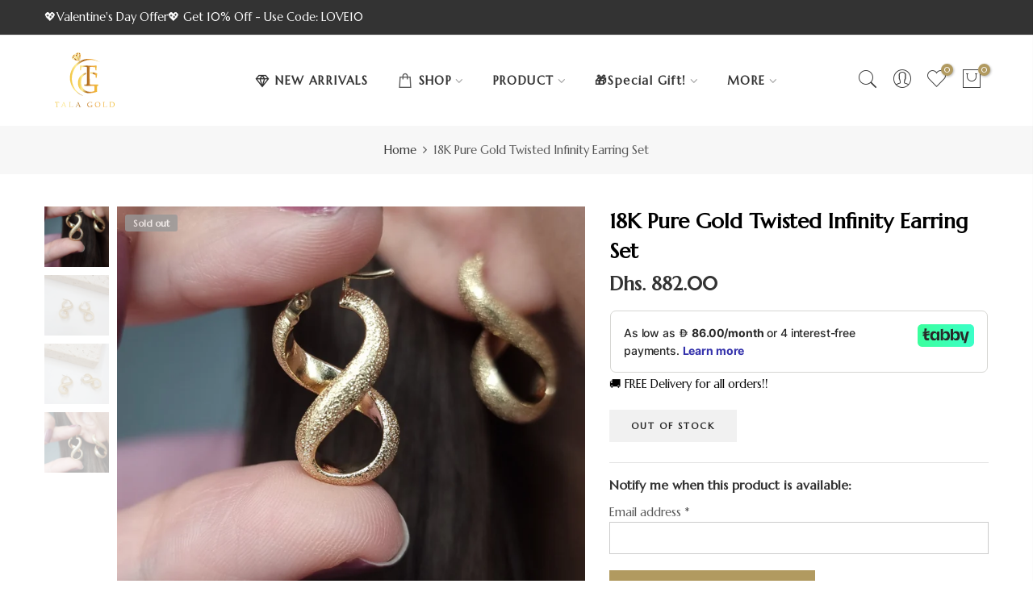

--- FILE ---
content_type: text/html; charset=utf-8
request_url: https://talagold.ae/products/18k-pure-gold-twisted-infinity-earring-set/?view=js_ppr
body_size: -393
content:
<script type="application/json" id="ModelJson-_ppr">[]</script><script type="application/json" id="NTsettingspr__ppr">{ "related_id":false, "recently_viewed":false, "ProductID":7836529656045, "PrHandle":"18k-pure-gold-twisted-infinity-earring-set", "cat_handle":null, "scrolltop":null,"ThreeSixty":false,"hashtag":"none", "access_token":"none", "username":"none"}</script>


--- FILE ---
content_type: text/plain; charset=utf-8
request_url: https://checkout.tabby.ai/widgets/api/web
body_size: -28
content:
{"aid":"018951a8-562b-38ad-4ff8-f9f3e5a3f298","experiments":{"entity_id":"0580ed53-8d2d-4fe6-8e61-b8d18c22a24b"}}

--- FILE ---
content_type: image/svg+xml
request_url: https://talagold.ae/cdn/shop/files/tala_gold_logo_135x.svg?v=1742383348
body_size: 3257
content:
<svg viewBox="0 0 1080 1080" xmlns:xlink="http://www.w3.org/1999/xlink" version="1.1" xmlns="http://www.w3.org/2000/svg" id="Layer_1">
  
  <defs>
    <style>
      .st0 {
        fill: url(#linear-gradient2);
      }

      .st1 {
        fill: url(#linear-gradient10);
      }

      .st2 {
        fill: url(#linear-gradient1);
      }

      .st3 {
        fill: url(#linear-gradient9);
      }

      .st4 {
        fill: url(#linear-gradient8);
      }

      .st5 {
        fill: url(#linear-gradient11);
      }

      .st6 {
        fill: url(#linear-gradient16);
      }

      .st7 {
        fill: url(#linear-gradient12);
      }

      .st8 {
        fill: url(#linear-gradient7);
      }

      .st9 {
        fill: url(#linear-gradient4);
      }

      .st10 {
        fill: url(#linear-gradient14);
      }

      .st11 {
        fill: url(#linear-gradient5);
      }

      .st12 {
        fill: url(#linear-gradient3);
      }

      .st13 {
        fill: url(#linear-gradient15);
      }

      .st14 {
        fill: url(#linear-gradient17);
      }

      .st15 {
        fill: url(#linear-gradient6);
      }

      .st16 {
        fill: url(#linear-gradient13);
      }

      .st17 {
        fill: url(#linear-gradient);
      }
    </style>
    <linearGradient gradientUnits="userSpaceOnUse" y2="533.82" x2="722.29" y1="533.82" x1="449.93" id="linear-gradient">
      <stop stop-color="#f0c038" offset="0"></stop>
      <stop stop-color="#fadf78" offset=".13"></stop>
      <stop stop-color="#ffef98" offset=".21"></stop>
      <stop stop-color="#a76318" offset=".45"></stop>
      <stop stop-color="#eea742" offset=".67"></stop>
      <stop stop-color="#f0c038" offset="1"></stop>
    </linearGradient>
    <linearGradient xlink:href="#linear-gradient" y2="485" x2="738.66" y1="485" x1="341.34" id="linear-gradient1"></linearGradient>
    <linearGradient xlink:href="#linear-gradient" y2="475.41" x2="707" y1="475.41" x1="619.61" id="linear-gradient2"></linearGradient>
    <linearGradient xlink:href="#linear-gradient" y2="239.64" x2="487.95" y1="239.64" x1="461.27" id="linear-gradient3"></linearGradient>
    <linearGradient xlink:href="#linear-gradient" y2="269.12" x2="460.37" y1="269.12" x1="376.64" id="linear-gradient4"></linearGradient>
    <linearGradient xlink:href="#linear-gradient" y2="216.71" x2="452.35" y1="216.71" x1="407.02" id="linear-gradient5"></linearGradient>
    <linearGradient xlink:href="#linear-gradient" y2="217.39" x2="407.98" y1="217.39" x1="375.82" id="linear-gradient6"></linearGradient>
    <linearGradient xlink:href="#linear-gradient" y2="189.28" x2="454.89" y1="189.28" x1="416.6" id="linear-gradient7"></linearGradient>
    <linearGradient xlink:href="#linear-gradient" y2="189.51" x2="486.17" y1="189.51" x1="453.73" id="linear-gradient8"></linearGradient>
    <linearGradient xlink:href="#linear-gradient" y2="239.33" x2="399.55" y1="239.33" x1="373.92" id="linear-gradient9"></linearGradient>
    <linearGradient xlink:href="#linear-gradient" y2="871.67" x2="939.98" y1="871.67" x1="140.02" id="linear-gradient10"></linearGradient>
    <linearGradient xlink:href="#linear-gradient" y2="871.67" x2="939.98" y1="871.67" x1="140.02" id="linear-gradient11"></linearGradient>
    <linearGradient xlink:href="#linear-gradient" y2="871.67" x2="939.98" y1="871.67" x1="140.02" id="linear-gradient12"></linearGradient>
    <linearGradient xlink:href="#linear-gradient" y2="871.67" x2="939.98" y1="871.67" x1="140.02" id="linear-gradient13"></linearGradient>
    <linearGradient xlink:href="#linear-gradient" y2="871.67" x2="939.98" y1="871.67" x1="140.02" id="linear-gradient14"></linearGradient>
    <linearGradient xlink:href="#linear-gradient" y2="871.67" x2="939.98" y1="871.67" x1="140.02" id="linear-gradient15"></linearGradient>
    <linearGradient xlink:href="#linear-gradient" y2="871.67" x2="939.98" y1="871.67" x1="140.02" id="linear-gradient16"></linearGradient>
    <linearGradient xlink:href="#linear-gradient" y2="871.67" x2="939.98" y1="871.67" x1="140.02" id="linear-gradient17"></linearGradient>
  </defs>
  <g>
    <path d="M714.62,602.38c-6.11-.03-12.21,0-18.32,0-25.44,0-50.89.01-76.33,0-8.99,0-12.01-2.73-12.87-11.71-.36-3.76-.66-7.54-.68-11.32-.25-54.82-.54-109.64-.59-164.45-.01-14.39.85-28.78,1.18-43.17.06-2.69.7-3.94,3.68-3.88,18.02.39,36.06.23,54.05,1.08,15.03.71,15.41,1.73,16.81,16.68.74,7.95,1.85,15.88,2.98,23.78.83,5.77,5.51,3.28,8.7,3.64,3.25.37,3.71-2,3.79-4.56.52-17.87,1.08-35.74,1.6-53.61.15-5.36-.08-5.58-5.66-5.51-14.54.18-29.07.6-43.61.56-55.68-.12-111.36-.33-167.05-.66-4-.02-5.33,1.03-5.21,5.12.53,17.44.76,34.89,1.13,52.33.06,3.01-.47,6.3,4.31,6.44,7.18.2,8-.12,8.71-5.9,1.04-8.51,1.68-17.07,2.91-25.55,1.65-11.3,2.43-12.3,14.07-12.74,18.88-.71,37.78-.7,56.67-1.13,3.18-.07,3.48,1.55,3.54,4.03.29,12.36.98,24.71.99,37.06.08,54.24.03,108.48-.12,162.71-.02,6.96-.44,13.97-1.45,20.85-1.12,7.58-4.21,9.79-11.9,9.88-6.25.07-12.51.09-18.76-.01-3.26-.05-5.14,1.57-6.27,4.4-2.82,7.1,1.01,12.93,8.5,12.94,36.35.01,72.7-.04,109.05.1,4.6.02,9.25.79,13.77,1.7,4.21.85,7.08,3.5,7.1,8.16.07,17.71-.06,35.43.17,53.14.07,5.18-2.54,7.36-6.89,8.99-17.67,6.63-36.05,9.43-54.76,8.91-48.57-1.34-83.84-23.59-104.16-68.19-9.45-20.73-12.98-42.7-12.28-65.4.51-16.41,3.47-32.3,9.54-47.61,9.79-24.68,26.44-42.82,50.77-53.66,2.99-1.33,4.11-2.91,3.9-6.18-.3-4.91-.08-9.86-.08-16.03-8.4,3.1-16.19,5.47-23.55,8.79-34.75,15.67-60.74,40.03-73.8,76.57-8.84,24.74-10,50.27-6.43,76.12,3.72,26.9,14.8,50.35,33.54,69.99,25.14,26.34,57.04,38.62,92.44,42.08,42.46,4.14,83.74-2.48,123.99-16.25,3.55-1.22,4.83-3.15,4.45-6.77-2.14-20.87-2.47-41.77-.57-62.69.63-6.96,3.62-10.49,10.38-11.76,4.62-.87,6.64-4.24,6.17-10.29-.36-4.71-2.79-6.98-7.6-7Z" class="st17"></path>
    <path d="M389.1,623.47c-27.42-62.56-28.92-126.55-4.36-190.14,27.15-70.28,76.95-119.1,147.65-145.07,70.56-25.91,139.54-19.06,206.27,14.3-86.96-55.02-176.3-58.89-268.11-11.95-4.78-25.68-9.52-51.12-14.37-77.17-16.31,9.84-31.99,19.29-48.15,29.04,20.66,16.81,40.66,33.08,60.99,49.62-50.97,30.49-87.97,72.57-109.49,127.54-21.56,55.1-24.34,111.55-6.19,167.85,27.74,86.06,86.19,141.79,172.01,169.05-62.3-26.99-108.82-70.54-136.24-133.08Z" class="st2"></path>
    <path d="M647.54,439.47c-9.17-1.12-18.43-1.57-27.92-2.35v18.17c1.5.2,2.76.38,4.03.52,19.35,2.09,37.35,8.36,54.47,17.41,5.06,2.68,7.79,6.45,7.78,12.47,0,7.4.5,14.83,1.17,22.2.16,1.8,1.51,4.56,2.9,4.99,6.76,2.1,9.16.16,10.13-6.83,2.15-15.38,4.34-30.76,6.75-46.11.59-3.75-.52-5.58-4-6.92-17.87-6.86-36.36-11.24-55.31-13.57Z" class="st0"></path>
    <path d="M461.3,213.61c1.5,9.01,3.31,17.96,4.93,26.95,2.11,11.71,4.11,23.43,6.22,35.14.56,3.07,1.37,6.1,2.07,9.15.31,0,.62-.02.92-.03,4.12-29.77,8.24-59.55,12.5-90.37-9.13,5.46-17.25,10.21-25.21,15.22-.96.6-1.64,2.7-1.44,3.94Z" class="st12"></path>
    <path d="M392.37,251.77c-4.98,3.04-9.95,6.11-15.73,9.66,28.42,10.53,55.76,20.66,83.11,30.79.21-.26.41-.52.62-.78-6.67-5.47-13.34-10.95-20.03-16.39-10.34-8.41-20.77-16.71-31.01-25.24-5.71-4.76-5.56-4.92-11.73-1.16-1.73,1.06-3.5,2.06-5.23,3.12Z" class="st9"></path>
    <path d="M452.35,210.16c-13.75-4.98-26.15-9.47-39.27-14.23-2.04,13.98-3.95,27.06-6.06,41.56,15.47-9.33,29.84-17.99,45.33-27.34Z" class="st11"></path>
    <path d="M407.98,197.11c-11.2,6.71-21.3,12.77-32.16,19.27,8.89,7.21,17.14,13.9,26.26,21.29,2.02-13.86,3.88-26.66,5.9-40.57Z" class="st15"></path>
    <path d="M448.6,172.68c-10.78,6.5-20.95,12.63-32.01,19.3,13.05,4.74,24.96,9.06,38.3,13.9-2.2-11.62-4.18-22.04-6.29-33.2Z" class="st8"></path>
    <path d="M486.17,189.95c-11.11-5.72-21.39-11-32.44-16.69,2.09,11.29,3.97,21.46,6.02,32.5,9.06-5.42,17.34-10.38,26.42-15.81Z" class="st4"></path>
    <path d="M373.92,221.33v36.01c8.41-5.06,16.74-10.06,25.63-15.41-8.73-7.02-16.7-13.42-25.63-20.6Z" class="st3"></path>
  </g>
  <g>
    <path d="M196.33,837.42l.44.44c-.29,2.89-.44,7.94-.44,15.14l-.39.39h-2.27l-.39-.43-.53-4.44c-.26-2.38-.46-3.83-.6-4.36-.15-.53-.38-.92-.7-1.16-.32-.24-1.36-.44-3.13-.6-1.77-.16-3.75-.24-5.93-.24h-9.11c-.26,7.26-.39,11.46-.39,12.58v28.1l.1,9.4c.03,3.63.12,5.99.26,7.06.15,1.08.37,1.78.67,2.12.31.34.89.63,1.76.87.87.24,3.02.43,6.46.56l.34.29v2.41l-.34.39c-8.23-.26-12.82-.39-13.79-.39-1.03,0-5.61.13-13.74.39l-.39-.39v-2.41l.39-.29c3.02-.13,5.02-.29,6-.48.98-.19,1.64-.44,1.97-.75.34-.31.62-.96.85-1.95.22-1,.34-3.21.34-6.65l.1-10.17v-28.1c0-.52-.13-4.71-.39-12.58h-7.18c-2.96,0-5.51.06-7.66.19-2.15.13-3.4.46-3.74.99-.34.53-.65,2.26-.94,5.18l-.48,4.44-.43.43h-2.22l-.39-.39c-.06-7.74-.21-12.79-.43-15.14l.43-.44c5.59.26,14.9.39,27.91.39s22.59-.13,27.96-.39Z" class="st1"></path>
    <path d="M222.38,905.92l-.43-.39v-2.51l.43-.39c2.35-.03,3.86-.15,4.53-.36.67-.21,1.28-.63,1.81-1.25.53-.63,1.6-2.67,3.2-6.15l5.06-10.99,13.11-29.69c2.47-5.82,4.93-11.63,7.37-17.45h3.13l20.58,48.4,2.75,6.46c.8,1.83,1.73,3.82,2.77,5.98,1.04,2.15,1.77,3.42,2.17,3.81.4.38.9.68,1.49.89.59.21,1.92.33,3.98.36l.39.39v2.51l-.39.39c-3.41-.29-6.48-.43-9.21-.43-5.33.16-10.67.3-16,.43l-.39-.39v-2.51l.39-.39c3.6-.06,5.85-.22,6.75-.46.9-.24,1.35-.8,1.35-1.67,0-.71-.22-1.64-.67-2.79l-5.93-14.7h-27.91l-5.25,12.34c-.93,2.22-1.4,3.84-1.4,4.87,0,.8.43,1.4,1.3,1.78.87.39,3.05.59,6.56.63l.44.39v2.51l-.39.39c-4.15-.26-7.78-.39-10.9-.39-3.53,0-7.1.13-10.7.39ZM244.37,878.88h24.39l-12.1-29.07-12.29,29.07Z" class="st5"></path>
    <path d="M326.78,837.76l.39-.34c7.97.26,12.56.39,13.79.39,1.09,0,5.7-.13,13.83-.39l.39.34v2.41l-.39.34c-2.22.06-3.93.16-5.14.29-1.21.13-2.08.37-2.63.72-.54.35-.91,1.18-1.08,2.48-.18,1.3-.26,3.11-.26,5.42l-.1,11.09v21.31c0,5.33.03,9.06.1,11.18l.24,8.34h9.83c7.84,0,12.74-.1,14.68-.29,1.94-.19,3.81-.66,5.61-1.4.35-.8.86-2.65,1.52-5.54.66-2.89,1-4.56,1.04-5.01l.43-.39h2.36l.34.39c-.26,1.28-.52,3.78-.8,7.47-.27,3.7-.41,6.68-.41,8.97l-.39.39c-6.11-.19-14.12-.29-24.05-.29l-14.08-.1c-3.21,0-6.49.13-9.84.39l-.39-.39v-1.59l.39-.48c1.99-1.03,3.09-1.65,3.28-1.88.19-.22.39-2.3.6-6.22.21-3.92.31-8.65.31-14.17v-20.68l-.1-9.4c-.03-3.66-.12-6.03-.27-7.09-.14-1.06-.37-1.77-.67-2.12-.31-.35-.89-.64-1.76-.87-.87-.22-3.01-.4-6.41-.53l-.39-.34v-2.41Z" class="st7"></path>
    <path d="M415.36,905.92l-.43-.39v-2.51l.43-.39c2.35-.03,3.86-.15,4.53-.36.67-.21,1.28-.63,1.81-1.25.53-.63,1.6-2.67,3.2-6.15l5.06-10.99,13.11-29.69c2.47-5.82,4.93-11.63,7.37-17.45h3.13l20.58,48.4,2.75,6.46c.8,1.83,1.73,3.82,2.77,5.98,1.04,2.15,1.77,3.42,2.17,3.81.4.38.9.68,1.49.89.59.21,1.92.33,3.98.36l.39.39v2.51l-.39.39c-3.41-.29-6.48-.43-9.21-.43-5.33.16-10.67.3-16,.43l-.39-.39v-2.51l.39-.39c3.6-.06,5.85-.22,6.75-.46.9-.24,1.35-.8,1.35-1.67,0-.71-.22-1.64-.67-2.79l-5.93-14.7h-27.91l-5.25,12.34c-.93,2.22-1.4,3.84-1.4,4.87,0,.8.43,1.4,1.3,1.78.87.39,3.05.59,6.56.63l.44.39v2.51l-.39.39c-4.15-.26-7.78-.39-10.9-.39-3.53,0-7.1.13-10.7.39ZM437.34,878.88h24.39l-12.1-29.07-12.29,29.07Z" class="st16"></path>
    <path d="M642.8,879.26v1.45l-.19.58-2.36,1.4c-.58.35-.92.63-1.01.82-.1.19-.22,1.15-.36,2.87-.15,1.72-.22,3.82-.22,6.29,0,2.8.18,5.83.53,9.11l-.29.48c-8.8,3.37-17.85,5.06-27.14,5.06-7.13,0-13.58-1.35-19.33-4.05-5.75-2.7-10.31-6.7-13.69-12-3.38-5.3-5.06-11.6-5.06-18.9,0-11.12,3.8-19.96,11.4-26.51,7.6-6.56,17.52-9.83,29.77-9.83,9,0,17.08,1.53,24.25,4.58l.34.53c-.58,2.15-1.25,6.67-2.02,13.54l-.39.34h-2.22l-.39-.39-.24-5.11c-.1-1.67-.2-2.65-.31-2.94-.11-.29-.46-.67-1.04-1.13-.58-.47-2.06-1.21-4.46-2.22-2.39-1.01-4.79-1.75-7.21-2.22-2.41-.47-5-.7-7.76-.7-5.88,0-11.09,1.22-15.62,3.66-4.53,2.44-7.95,6-10.25,10.68-2.3,4.68-3.45,9.88-3.45,15.6s1.24,11.42,3.71,16.51c2.47,5.09,6.02,9.07,10.65,11.93,4.63,2.86,10.01,4.29,16.15,4.29,2.67,0,5.39-.26,8.17-.79,2.78-.53,5.07-1.28,6.87-2.24.29-1.03.43-3.1.43-6.22v-5.35c0-2.54-.16-4.12-.48-4.75-.32-.63-1.12-1.07-2.38-1.33-1.27-.26-4.01-.41-8.22-.48l-.43-.43v-2.12l.43-.43,2.94.1c5.04.16,9.16.24,12.34.24,1.83,0,4.51-.1,8.05-.29l.48.38Z" class="st10"></path>
    <path d="M676.19,872.32c0-4.82.69-9.32,2.07-13.5,1.38-4.18,3.73-8.04,7.06-11.59,3.33-3.55,7.34-6.3,12.03-8.24,4.69-1.94,9.99-2.92,15.91-2.92,10.96,0,19.68,2.98,26.18,8.94,6.49,5.96,9.74,14.1,9.74,24.42,0,7.26-1.59,13.79-4.77,19.57-3.18,5.79-7.74,10.28-13.67,13.5-5.93,3.21-12.59,4.82-19.98,4.82-5.24,0-10.06-.88-14.46-2.63-4.4-1.75-8.15-4.36-11.25-7.83-3.1-3.47-5.35-7.49-6.75-12.05-1.4-4.56-2.1-8.73-2.1-12.49ZM686.22,869.14c0,3.92.63,8.14,1.9,12.65,1.27,4.51,3.17,8.39,5.69,11.62,2.52,3.23,5.43,5.63,8.73,7.21,3.29,1.58,7.05,2.36,11.25,2.36,4.98,0,9.42-1.14,13.31-3.42,3.89-2.28,6.85-5.83,8.87-10.63,2.02-4.8,3.04-10.2,3.04-16.17,0-6.49-1.16-12.35-3.47-17.59-2.31-5.24-5.61-9.05-9.88-11.42-4.27-2.38-9.02-3.57-14.22-3.57-7.81,0-13.96,2.44-18.46,7.33-4.5,4.88-6.75,12.1-6.75,21.65Z" class="st13"></path>
    <path d="M781.21,837.76l.39-.34c7.97.26,12.56.39,13.79.39,1.09,0,5.7-.13,13.83-.39l.39.34v2.41l-.39.34c-2.22.06-3.93.16-5.14.29-1.21.13-2.08.37-2.63.72-.54.35-.91,1.18-1.08,2.48-.18,1.3-.26,3.11-.26,5.42l-.1,11.09v21.31c0,5.33.03,9.06.1,11.18l.24,8.34h9.83c7.84,0,12.74-.1,14.68-.29,1.94-.19,3.81-.66,5.61-1.4.35-.8.86-2.65,1.52-5.54.66-2.89,1-4.56,1.04-5.01l.43-.39h2.36l.34.39c-.26,1.28-.52,3.78-.8,7.47-.27,3.7-.41,6.68-.41,8.97l-.39.39c-6.11-.19-14.12-.29-24.05-.29l-14.08-.1c-3.21,0-6.49.13-9.84.39l-.39-.39v-1.59l.39-.48c1.99-1.03,3.09-1.65,3.28-1.88.19-.22.39-2.3.6-6.22.21-3.92.31-8.65.31-14.17v-20.68l-.1-9.4c-.03-3.66-.12-6.03-.27-7.09-.14-1.06-.37-1.77-.67-2.12-.31-.35-.89-.64-1.76-.87-.87-.22-3.01-.4-6.41-.53l-.39-.34v-2.41Z" class="st6"></path>
    <path d="M869.12,837.76l.39-.34c5.56.26,9.35.39,11.38.39l22.56-.48c6.43,0,11.7.6,15.81,1.81,4.11,1.21,7.77,3.29,10.97,6.27,3.2,2.97,5.62,6.43,7.28,10.36,1.65,3.94,2.48,8.14,2.48,12.61s-.76,8.63-2.27,12.87c-1.51,4.24-3.66,8.04-6.44,11.4-2.78,3.36-5.94,6.07-9.5,8.13-3.55,2.06-7.11,3.43-10.68,4.12-3.57.69-7.22,1.04-10.94,1.04-2.51,0-7.23-.1-14.17-.29-2.28-.06-3.79-.1-4.53-.1-2.22,0-4.9.13-8.05.39l-.39-.39v-1.59l.39-.48c1.9-.96,2.98-1.57,3.25-1.81s.5-3.05.68-8.44c.17-5.38.26-9.49.26-12.31v-17.69l-.05-10.94c0-2.38-.03-4.32-.1-5.81-.06-1.49-.18-2.56-.34-3.21-.16-.64-.35-1.09-.56-1.35-.21-.26-.55-.48-1.01-.65-.47-.17-1.26-.33-2.39-.46l-3.66-.29-.39-.34v-2.41ZM886.95,900.67c3.28.64,7.05.96,11.33.96,7.49,0,13.47-1.25,17.96-3.76,4.48-2.51,7.83-6.22,10.05-11.14,2.22-4.92,3.33-10.46,3.33-16.63,0-9.09-2.43-16.15-7.28-21.16-4.85-5.01-12.5-7.52-22.95-7.52-4.31,0-8.45.32-12.44.96-.26,5.27-.39,11.22-.39,17.84v15.14l.1,14.17c0,2.76.1,6.48.29,11.14Z" class="st14"></path>
  </g>
</svg>